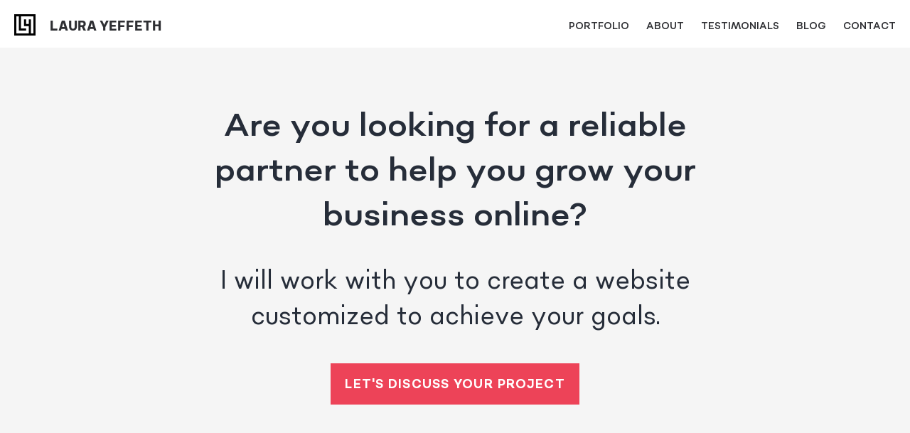

--- FILE ---
content_type: application/javascript
request_url: https://laurayeffeth.com/wp-content/cache/min/1/wp-content/themes/laurayeffeth/dist/all.js?ver=1767623213
body_size: -66
content:
jQuery(document).ready((function(e){e("#nav-icon").click((function(){e(this).toggleClass("open"),e(".mobile-menu").toggleClass("visible"),e("body").toggleClass("noscroll")}))})),jQuery((function(e){e('.content a[href*="#"]:not([href="#"])').click((function(){if(location.pathname.replace(/^\//,"")==this.pathname.replace(/^\//,"")&&location.hostname==this.hostname){var t=e(this.hash);if((t=t.length?t:e('[name="'+this.hash.slice(1)+']"')).length)return e("html,body").animate({scrollTop:t.offset().top-80},1e3),!1}}))}))

--- FILE ---
content_type: text/plain; charset=utf-8
request_url: https://directory.cookieyes.com/api/v1/ip
body_size: 1
content:
{"ip":"18.191.175.169","country":"US","country_name":"United States","region_code":"OH","in_eu":false,"continent":"NA"}

--- FILE ---
content_type: image/svg+xml
request_url: https://laurayeffeth.com/wp-content/uploads/2018/11/logomark.svg
body_size: 127
content:
<?xml version="1.0" encoding="utf-8"?>
<!-- Generator: Adobe Illustrator 15.0.0, SVG Export Plug-In . SVG Version: 6.00 Build 0)  -->
<!DOCTYPE svg PUBLIC "-//W3C//DTD SVG 1.1//EN" "http://www.w3.org/Graphics/SVG/1.1/DTD/svg11.dtd">
<svg version="1.1" id="Layer_1" xmlns="http://www.w3.org/2000/svg" xmlns:xlink="http://www.w3.org/1999/xlink" x="0px" y="0px"
	 width="56.693px" height="56.693px" viewBox="0 0 56.693 56.693" enable-background="new 0 0 56.693 56.693" xml:space="preserve">
<path fill="#010101" d="M0,0v56.693h56.693V0H0z M51.023,51.023h-6.803V13.606h-5.669v12.473h-6.804V13.606h-5.669v18.142h12.473
	v19.275H5.844V5.844h6.629v37.809h19.023v-5.669H18.142V5.844h32.881V51.023z"/>
</svg>
